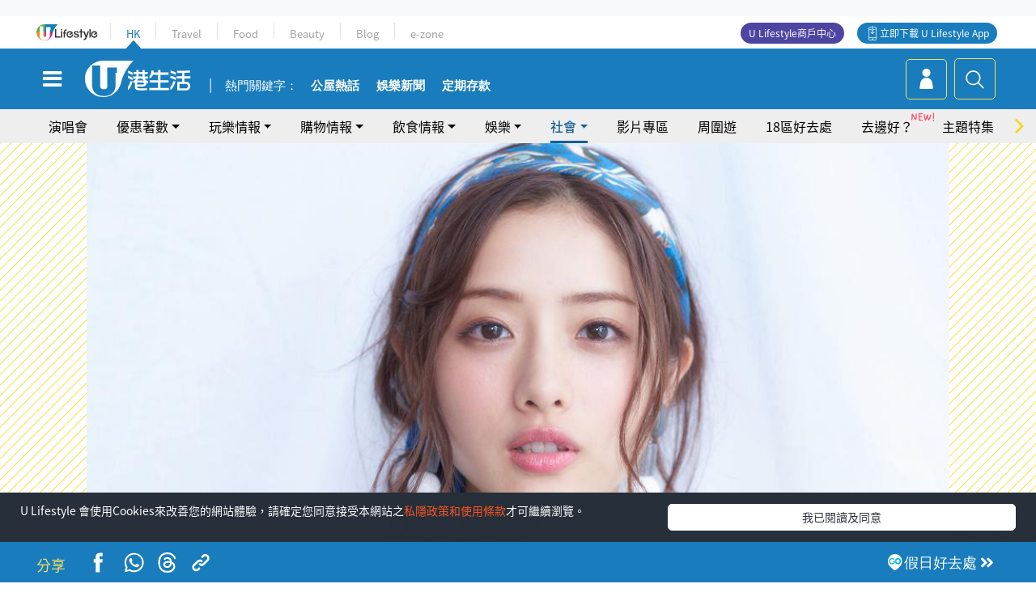

--- FILE ---
content_type: text/html
request_url: https://viselb01.hket.com/ajax/get/id.do
body_size: -45
content:
2026012620585736FB71322F395A2DF86DD34C3E518E91

--- FILE ---
content_type: text/html; charset=utf-8
request_url: https://www.google.com/recaptcha/api2/aframe
body_size: 141
content:
<!DOCTYPE HTML><html><head><meta http-equiv="content-type" content="text/html; charset=UTF-8"></head><body><script nonce="fVEfhVFkVgWcNvaT13aCdg">/** Anti-fraud and anti-abuse applications only. See google.com/recaptcha */ try{var clients={'sodar':'https://pagead2.googlesyndication.com/pagead/sodar?'};window.addEventListener("message",function(a){try{if(a.source===window.parent){var b=JSON.parse(a.data);var c=clients[b['id']];if(c){var d=document.createElement('img');d.src=c+b['params']+'&rc='+(localStorage.getItem("rc::a")?sessionStorage.getItem("rc::b"):"");window.document.body.appendChild(d);sessionStorage.setItem("rc::e",parseInt(sessionStorage.getItem("rc::e")||0)+1);localStorage.setItem("rc::h",'1769432341768');}}}catch(b){}});window.parent.postMessage("_grecaptcha_ready", "*");}catch(b){}</script></body></html>

--- FILE ---
content_type: application/javascript; charset=utf-8
request_url: https://fundingchoicesmessages.google.com/f/AGSKWxV9qJvjfja-NSOSMyruXBDsuIh3RNxLKXM47TvoCjVGh28KA8NmQTUX4mLv5IwoS0DIS_1bjDP_XR_KLxOlgcFcufbQ6-j_yDF--taxQ1U9NJu11D8APg5d-dHKgRiGVnKAOXC7uesywLGHUdOoVW2eyUhADDAVi9vMWteVAuzWTEokJPxiJ7Og_TzB/_/adblockDetector./brightcovead./googleads./pop_ads./ajaxAd?
body_size: -1290
content:
window['c2a5f1a6-e5eb-4d56-b917-e5a2c4089640'] = true;